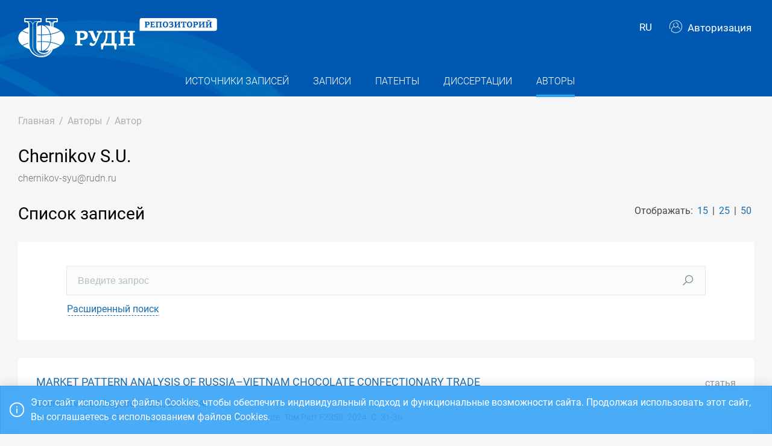

--- FILE ---
content_type: text/html; charset=utf-8
request_url: https://repository.rudn.ru/ru/authors/author/37420/?take=50
body_size: 7069
content:


<!DOCTYPE html>
<html lang="ru">
<head>
<meta charset="utf-8" />
<meta http-equiv="X-UA-Compatible" content="IE=edge" />
<meta name="viewport" content="width=device-width, initial-scale=1.0, maximum-scale=1, shrink-to-fit=no" />
 <meta name="keywords" content="Автор публикации Chernikov S.U." />
  <meta name="description" content="Список публикаций автора Chernikov S.U." />
   <link rel="canonical" href="https://repository.rudn.ru/ru/authors/author/37420/" />
 
  <link rel="shortcut icon" href="/Content/images/favicon.ico" type="image/x-icon">
<link rel="icon" href="/Content/images/favicon.ico" type="image/x-icon">
<title>Chernikov S.U. - список публикаций</title>
<link href="/Content/core?v=yFCu01F9bOn-9Vz6CENgrimd6zJbehxqxag0baTVnQQ1" rel="stylesheet"/>


<!-- Global site tag (gtag.js) - Google Analytics -->
<script async src="https://www.googletagmanager.com/gtag/js?id=UA-135059685-1"></script>
<script>
window.dataLayer = window.dataLayer || [];
function gtag() { dataLayer.push(arguments); }
gtag('js', new Date());
gtag('config', 'UA-135059685-1');
</script>
</head>
<body class="m-page--wide m-footer--push m-aside--offcanvas-default m-page--loading-enabled m-page--loading  ">
<!-- Yandex.Metrika counter -->
<script type="text/javascript">
(function (m, e, t, r, i, k, a) {
m[i] = m[i] || function () { (m[i].a = m[i].a || []).push(arguments) };
m[i].l = 1 * new Date();
for (var j = 0; j < document.scripts.length; j++) {
if (document.scripts[j].src === r) {
return;
}
}
k = e.createElement(t), a = e.getElementsByTagName(t)[0], k.async = 1, k.src = r, a.parentNode.insertBefore
(k, a)
})
(window, document, "script", "https://mc.yandex.ru/metrika/tag.js", "ym");
ym(98619707, "init", { clickmap: true, trackLinks: true, accurateTrackBounce: true });
ym(56056714, "init", {
clickmap: true, trackLinks: true, accurateTrackBounce: true, webvisor:
true
});
</script>
<noscript>
<div>
<img src="https://mc.yandex.ru/watch/98619707" style="position: absolute; left: -9999px;" alt="" />
<img src="https://mc.yandex.ru/watch/56056714" style="position: absolute; left: -9999px;" alt="" />
</div>
</noscript>
<!-- /Yandex.Metrika counter -->
<!-- Top.Mail.Ru counter -->
<script type="text/javascript">
var _tmr = window._tmr || (window._tmr = []);
_tmr.push({ id: "3603518", type: "pageView", start: (new Date()).getTime() });
(function (d, w, id) {
if (d.getElementById(id)) return;
var ts = d.createElement("script"); ts.type = "text/javascript"; ts.async = true; ts.id = id;
ts.src = "https://top-fwz1.mail.ru/js/code.js";
var f = function () {
var s = d.getElementsByTagName("script")[0];
s.parentNode.insertBefore(ts, s);
};
if (w.opera == "[object Opera]") { d.addEventListener("DOMContentLoaded", f, false); }
else { f(); }
})(document, window, "tmr-code");
</script>
<noscript>
<div>
<img src="https://top-fwz1.mail.ru/counter?id=3603518;js=na"
style="position:absolute;left:-9999px;" alt="Top.Mail.Ru" />
</div>
</noscript>
<!-- /Top.Mail.Ru counter -->
<!-- Loader:Begin -->
<div class="m-page-loader m-page-loader--base">
<div class="m-loader m-loader--primary"></div>
</div>
<!-- Loader:End -->
<div class="m-grid m-grid--hor m-grid--root m-page">
<!-- Header:Begin -->

<header id="m_header" class="m-grid__item m-header">

<div class="m-header__top">
<div class="m-container m-container--responsive m-container--xxl m-container--full-height m-page__container">
<div class="m-stack m-stack--ver m-stack--general">
<div class="m-stack__item m-brand">
<div class="m-stack m-stack--ver m-stack--general m-stack--inline">
<div class="m-brand__logo">
<a href="/ru/" class="m-brand__logo-wrapper">
<img alt="Открытый репозиторий РУДН" src="/Content/svg/logo_ru.svg" class="m-logo--large m--visible-desktop" width="330" height="65" />
<img alt="Открытый репозиторий РУДН" src="/Content/svg/logo_ru.svg" class="m-logo--medium m--visible-tablet-and-mobile" width="203" height="40" />
<img alt="Открытый репозиторий РУДН" src="/Content/images/logo_small_.png" class="m-logo--small" width="32" height="52" />
</a>
</div>
</div>
</div>
<div class="m-stack__item m-stack__item--fluid m-header-head" id="m_header_nav">
<div id="m_header_topbar" class="m-topbar m-stack m-stack--ver m-stack--general">
<div class="m-topbar__nav-wrapper">
<ul class="m-topbar__nav m-nav m-nav--inline">
<li  m-dropdown-toggle="click" class="m-nav__item m-dropdown m-dropdown--arrow m-dropdown--align-right m-dropdown--align-push m--padding-left-10 m--padding-right-10" title="Язык"><a class="m-nav__link m-dropdown__toggle btn m-btn m-btn--link" href="#"><span class="m-nav__link-text">RU</span></a><div class="m-dropdown__wrapper"><span class="m-dropdown__arrow m-dropdown__arrow--right m-dropdown__arrow--adjust"></span><div class="m-dropdown__inner"><div class="m-dropdown__body"><div class="m-dropdown__content"><ul class="m-nav--localization m-nav"><li class="m-nav__item"><a class="m-nav__link" href="/en/authors/author/37420/?take=50" rel="nofollow" title="English"><span class="m-nav__link-text">English</span></a></li></ul></div></div></div></div></li>
 <li class="m-nav__item">
<a href="/ru/auth/login/" class="m-nav__link">
<span class="m-nav__link-icon m--visible-tablet-and-mobile-table-cell">
<i class="la la-sign-in"></i>
</span>
<span class="m-nav__link-text m--padding-left-10-desktop m--visible-desktop-table-cell">
<i class="flaticon-user m--margin-right-5"></i>
Авторизация
</span>
</a>
</li>

<li class="m-nav__item m--visible-tablet-and-mobile-inline-block">
<a id="m_aside_header_menu_mobile_toggle" href="javascript:;" class="m-nav__link">
<span class="m-nav__link-icon">
<span class="m-nav__link-icon-wrapper">
<i class="flaticon-grid-menu"></i>
</span>
</span>
</a>
</li>
</ul>
</div>
</div>
</div>
</div>
</div>
</div>
<div class="m-header__bottom">
<div class="m-container m-container--responsive m-container--xxl m-container--full-height m-page__container">
<div class="m-stack m-stack--ver m-stack--desktop">
<!-- Menu:Begin -->
<div class="m-stack__item m-stack__item--middle m-stack__item--fluid">
<button class="m-aside-header-menu-mobile-close m-aside-header-menu-mobile-close--skin-light " id="m_aside_header_menu_mobile_close_btn"><i class="la la-close"></i></button>
<div id="m_header_menu" class="m-header-menu m-aside-header-menu-mobile m-aside-header-menu-mobile--offcanvas m-header-menu--skin-dark m-header-menu--submenu-skin-light m-aside-header-menu-mobile--skin-light m-aside-header-menu-mobile--submenu-skin-light ">
<ul class="m-menu__nav m-menu__nav--submenu-arrow">
 <li class="m-menu__item  "  aria-haspopup="true">
<a href="/ru/recordsources/" class="m-menu__link " >
<span class="m-menu__item-here"></span>
 <span class="m-menu__link-text">Источники записей</span>
 </a>
 </li>
 <li class="m-menu__item  "  aria-haspopup="true">
<a href="/ru/records/all/" class="m-menu__link " >
<span class="m-menu__item-here"></span>
 <span class="m-menu__link-text">Записи</span>
 </a>
 </li>
 <li class="m-menu__item  "  aria-haspopup="true">
<a href="/ru/records/patents/" class="m-menu__link " >
<span class="m-menu__item-here"></span>
 <span class="m-menu__link-text">Патенты</span>
 </a>
 </li>
 <li class="m-menu__item  "  aria-haspopup="true">
<a href="/ru/records/dissertations/" class="m-menu__link " >
<span class="m-menu__item-here"></span>
 <span class="m-menu__link-text">Диссертации</span>
 </a>
 </li>
 <li class="m-menu__item m-menu__item--active "  aria-haspopup="true">
<a href="/ru/authors/" class="m-menu__link " >
<span class="m-menu__item-here"></span>
 <span class="m-menu__link-text">Авторы</span>
 </a>
 </li>
</ul>


</div>
</div>
<!-- Menu:End -->
</div>
</div>
</div>

 </header>
<!--Header:End-->
 <!--Page:Begin-->
<div class="m-grid__item m-grid__item--fluid m-grid m-grid--ver-desktop m-grid--desktop m-container m-container--responsive m-container--xxl m-page__container m-body">
 <!-- LeftAside:End -->
<div class="m-grid__item m-grid__item--fluid m-wrapper">
<!--Subheader:Begin -->
<div class="m-subheader ">
<div class="d-flex align-items-end">
<div class="mr-auto">

<ul class="m-subheader__breadcrumbs m-nav m-nav--inline">
<li class="m-nav__item">
<a href="/ru/" class="m-nav__link">
<span class="m-nav__link-text">Главная</span>
</a>
</li>
 <li class="m-nav__separator">/</li>
<li class="m-nav__item">
<a href="/ru/authors/" class="m-nav__link">
<span class="m-nav__link-text">Авторы</span>
</a>
</li>
 <li class="m-nav__separator">/</li>
<li class="m-nav__item">
<a href="/ru/authors/author/37420/" class="m-nav__link">
<span class="m-nav__link-text">Автор</span>
</a>
</li>
</ul>
 </div>
   </div>
</div>
<!--Subheader:End-->
<!--Content:Begin-->
<div class="m-content m-content--padding-top-0">



<div class="d-item">
<div class="d-item__header d-item__row--margin-bottom">
<div style="display:flex;">
<h1 class="d-item__title">
Chernikov S.U.
</h1>
</div>

  <div class="d-item__subtitle text-muted m--icon-font-size-sm3">chernikov-syu@rudn.ru</div>
  </div>
</div>

<div class="m--margin-bottom-30">

<div class="row m--margin-bottom-30">
<div class="col-sm-6">
<h3 class="list-title">Список записей</h3>
</div>
<div class="col-sm-6 text-left text-sm-right">
Отображать:
<ul class="list-sort d-inline list-inline">
<li class="list-sort__item list-inline-item">
<a href="/ru/authors/author/37420/?take=15">15</a>
</li>
<li class="list-sort__item list-inline-item">
<a href="/ru/authors/author/37420/?take=25">25</a>
</li>
<li class="list-sort__item list-inline-item">
<a href="/ru/authors/author/37420/?take=50">50</a>
</li>
</ul>
</div>
</div>
<div class="filter-items m--margin-bottom-30">
<form action="/ru/authors/author/37420/" class="m-form m-form--state" method="get"> <div class="row form-group m-form__group m-form__group--md m-form__group--first">
<div class="col-12">
<div class="input-group search-group">
<input class="form-control m-input" id="Search" maxlength="200" name="Search" placeholder="Введите запрос" type="text" value="" />
<div class="input-group-append">
<button class="btn" type="submit"><i class="la la-search"></i></button>
</div>
</div>
</div>
</div>
 <div class="row form-group m-form__group m-form__group--md m-form__group--last">
<div class="col-12">
<button class="btn btn-link m-btn m--padding-0 m--underlined-0 m--bordered-dashed" data-toggle="advanced-search" type="button">
<span>Расширенный поиск</span>
</button>
</div>
</div>
 <div class="row form-group m-form__group m-form__group--md advanced-search advanced-search-hidden">
<div class="col-md-3">
<label class="" for="RecordTypeId">Тип</label>
<select data-select2-placeholder="Любой" data-select2-search="false" data-toggle="select2" id="RecordTypeId" name="RecordTypeId"><option value=""></option>
<option value="Article">Статья</option>
<option value="Monograph">Монография</option>
<option value="Patent">Патент</option>
<option value="Dissertation">Диссертация</option>
<option value="Manual">Учебник/Учебное пособие</option>
<option value="Taskbook">Сборник задач</option>
<option value="Practicum">Практикум</option>
<option value="Anthology">Антология</option>
<option value="Chrestomathy">Хрестоматия</option>
</select>
</div>
<div class="col-md-3">
<label class="" for="LanguageId">Язык</label>
<select data-select2-placeholder="Любой" data-select2-search="true" data-toggle="select2" id="LanguageId" name="LanguageId"><option value=""></option>
<option value="RU">Русский</option>
<option value="SO">Cомалийский</option>
<option value="AB">Абхазский</option>
<option value="AV">Аварский</option>
<option value="AD">Адыгейский</option>
<option value="AZ">Азербайджанский</option>
<option value="SQ">Албанский</option>
<option value="AL">Алтайский</option>
<option value="EN">Английский</option>
<option value="AR">Арабский</option>
<option value="HY">Армянский</option>
<option value="AF">Африкаанс</option>
<option value="EU">Баскский</option>
<option value="BA">Башкирский</option>
<option value="BE">Белорусский</option>
<option value="BG">Болгарский</option>
<option value="CY">Валлийский</option>
<option value="HU">Венгерский</option>
<option value="VP">Вепсский</option>
<option value="VI">Вьетнамский</option>
<option value="HW">Гавайский</option>
<option value="GL">Галисийский</option>
<option value="NL">Голландский</option>
<option value="EL">Греческий</option>
<option value="GE">Грузинский</option>
<option value="DR">Даргинский</option>
<option value="PR">Дари</option>
<option value="DA">Датский</option>
<option value="HE">Иврит</option>
<option value="IN">Ингушский</option>
<option value="IB">Индонезийский</option>
<option value="IE">Ирландский</option>
<option value="ES">Испанский</option>
<option value="IT">Итальянский</option>
<option value="KD">Кабардино-черкесский</option>
<option value="KK">Казахский</option>
<option value="XA">Калмыцкий</option>
<option value="KA">Каракалпакский</option>
<option value="CB">Карачаево-балкарский</option>
<option value="KR">Карельский</option>
<option value="CA">Каталанский</option>
<option value="KY">Киргизский</option>
<option value="ZH">Китайский</option>
<option value="KV">Коми</option>
<option value="KO">Корейский</option>
<option value="CR">Крымско-татарский</option>
<option value="KM">Кумыкский</option>
<option value="ID">Лакский</option>
<option value="LA">Латинский</option>
<option value="LV">Латышский</option>
<option value="LT">Литовский</option>
<option value="MK">Македонский</option>
<option value="CM">Марийский</option>
<option value="ML">Многоязычный</option>
<option value="MD">Молдавский</option>
<option value="MN">Монгольский</option>
<option value="MO">Мордовский</option>
<option value="UN">Не определен</option>
<option value="DE">Немецкий</option>
<option value="NO">Норвежский</option>
<option value="OS">Осетинский</option>
<option value="FA">Персидский</option>
<option value="PL">Польский</option>
<option value="PT">Португальский </option>
<option value="RO">Румынский</option>
<option value="RE">Русинский</option>
<option value="SA">Санскрит</option>
<option value="SP">Сепеди</option>
<option value="HB">Сербохорватский</option>
<option value="SR">Сербский</option>
<option value="SY">Сирийский</option>
<option value="SK">Словацкий</option>
<option value="SL">Словенский</option>
<option value="ST">Сото</option>
<option value="SW">Суахили</option>
<option value="TJ">Таджикский</option>
<option value="TH">Тайский</option>
<option value="TA">Татарский</option>
<option value="TN">Тохоно</option>
<option value="TL">Транслитерация</option>
<option value="TY">Тувинский</option>
<option value="TR">Турецкий</option>
<option value="TK">Туркменский</option>
<option value="UD">Удмуртский</option>
<option value="UZ">Узбекский</option>
<option value="UK">Украинский</option>
<option value="FI">Финский</option>
<option value="FL">Фламандский</option>
<option value="FR">Французский</option>
<option value="KJ">Хакасский</option>
<option value="KC">Хантыйский</option>
<option value="HI">Хинди</option>
<option value="HR">Хорватский</option>
<option value="CE">Чеченский</option>
<option value="CS">Чешский</option>
<option value="VE">Чивенда</option>
<option value="CV">Чувашский</option>
<option value="SV">Шведский</option>
<option value="CJ">Шорский</option>
<option value="EO">Эсперанто</option>
<option value="ET">Эстонский</option>
<option value="SH">Якутский</option>
<option value="JA">Японский</option>
</select>
</div>
<div class="col-md-3">
<label class="" for="Doi">Digital Object Identifier (DOI)</label>
<input class="form-control m-input" id="Doi" name="Doi" type="text" value="" />
</div>
<div class="col-md-3">
<label class="" for="Year">Год</label>
<input class="form-control m-input" data-val="true" data-val-number="Поле Год должно быть числом" id="Year" maxlength="4" name="Year" type="text" value="" />
</div>
</div>
<div class="row form-group m-form__group m-form__group--md advanced-search advanced-search-hidden">
<div class="col-md-3">
<label class="" for="ElibraryRecordId">eLIBRARY ID</label>
<input class="form-control m-input" id="ElibraryRecordId" name="ElibraryRecordId" type="text" value="" />
</div>
</div>
 <div class="row form-group m-form__group m-form__group--last advanced-search advanced-search-hidden">
<div class="col-md-12">
<button type="submit" class="btn btn-primary m-btn m-btn--custom m-btn--uppercase" data-toggle="submitter">
<i class="icon la la-search"></i>
Найти
</button>
<a href="/ru/authors/author/37420/" class="btn btn-link text-muted">Сбросить</a>
</div>
</div>
<input id="AS" name="AS" type="hidden" value="False" /></form></div>
<section class="list-items m--margin-bottom-30">

<article class="list-items__item container-fluid">
<div class="row m--margin-bottom-10">
<h4 class="list-items__item-title col-lg-10 col-sm-9">
<a href="/ru/records/article/record/161032/" target="_self">
MARKET PATTERN ANALYSIS OF RUSSIA–VIETNAM CHOCOLATE CONFECTIONARY TRADE
</a>
</h4>
<div class="list-items__item-type text-left text-sm-right col-lg-2 col-sm-3">Статья</div>
</div>
 <div class="list-items__item-authors row">
<div class="col-12">
Chernikov S.U., Degtereva E.A., Binh N.A.
</div>
</div>

<div class="list-items__item-source row">
<div class="col-12">
Advances in Science, Technology and Innovation.
 
Springer Nature. 
Том Part F2358. 
2024. 
С. 31-36
</div>
</div>
</article>
<article class="list-items__item container-fluid">
<div class="row m--margin-bottom-10">
<h4 class="list-items__item-title col-lg-10 col-sm-9">
<a href="/ru/records/article/record/84541/" target="_self">
SUSTAINABLE RELATIONSHIP BETWEEN FDI, R&amp;AMP;D, AND CO2EMISSIONS IN EMERGING MARKETS: AN EMPIRICAL ANALYSIS OF BRICS COUNTRIES
</a>
</h4>
<div class="list-items__item-type text-left text-sm-right col-lg-2 col-sm-3">Статья</div>
</div>
 <div class="list-items__item-authors row">
<div class="col-12">
Lee H.-S., Moseykin Y.N., Chernikov S.U.
</div>
</div>

<div class="list-items__item-source row">
<div class="col-12">
Russian Journal of Economics.
 
Non-profit partnership &#39;Voprosy Ekonomiki&#39;. 
Том 7. 
2021. 
С. 297-312
</div>
</div>
</article>
<article class="list-items__item container-fluid">
<div class="row m--margin-bottom-10">
<h4 class="list-items__item-title col-lg-10 col-sm-9">
<a href="/ru/records/article/record/77527/" target="_self">
MOTIVATIONS AND LOCATIONAL FACTORS OF FDI IN CIS COUNTRIES: EMPIRICAL EVIDENCE FROM SOUTH KOREAN FDI IN KAZAKHSTAN, RUSSIA, AND UZBEKISTAN
</a>
</h4>
<div class="list-items__item-type text-left text-sm-right col-lg-2 col-sm-3">Статья</div>
</div>
 <div class="list-items__item-authors row">
<div class="col-12">
Lee H.S., Chernikov S.U., Nagy S.
</div>
</div>

<div class="list-items__item-source row">
<div class="col-12">
REGIONAL STATISTICS.
 
HUNGARIAN CENTRAL STATISTICAL OFFICE. 
Том 11. 
2021. 
С. 79-100
</div>
</div>
</article>
<article class="list-items__item container-fluid">
<div class="row m--margin-bottom-10">
<h4 class="list-items__item-title col-lg-10 col-sm-9">
<a href="/ru/records/article/record/73121/" target="_self">
TNCS IN RUSSIA: CHALLENGES AND OPPORTUNITIES
</a>
</h4>
<div class="list-items__item-type text-left text-sm-right col-lg-2 col-sm-3">Статья</div>
</div>
 <div class="list-items__item-authors row">
<div class="col-12">
Chernova V., Chernikov S.U., Zobov A., Degtereva E.
</div>
</div>

<div class="list-items__item-source row">
<div class="col-12">
EXPLORING THE FUTURE OF RUSSIA&#39;S ECONOMY AND MARKETS: TOWARDS SUSTAINABLE ECONOMIC DEVELOPMENT.
 
EMERALD GROUP PUBLISHING LTD. 

2019. 
С. 183-199
</div>
</div>
</article></section>
<div class="row">
<div class="col-sm-6">
<div class="pagination-container"><ul class="pagination"><li class="paginate_button page-item last first active"><a class="page-link">1</a></li></ul></div>
</div>
<div class="col-sm-6 text-left text-sm-right">
<div><p>Страница 1 из 1. Записи с 1 по 4 из 4</p></div>
</div>
</div>

</div>
 <h3 class="list-title m--margin-bottom-30">Другие авторы</h3>
<section class="list-items">
<article class="list-items__item container-fluid" data-id="37419" data-title="Chen K.">
<div class="row">
<div class="col-sm-6">
<h4 class="list-items__item-title list-items__item-title--ignore-case">
<i class="flaticon-user m--margin-right-5"></i>
<a href="/ru/authors/author/37419/">
Chen K.
</a>
</h4>
</div>
<div class="col-sm-6 list-items__count text-left text-sm-right">
Записей: 1
</div>
</div>
</article> <article class="list-items__item container-fluid" data-id="37421" data-title="Molchanova I.">
<div class="row">
<div class="col-sm-6">
<h4 class="list-items__item-title list-items__item-title--ignore-case">
<i class="flaticon-user m--margin-right-5"></i>
<a href="/ru/authors/author/37421/">
Molchanova I.
</a>
</h4>
</div>
<div class="col-sm-6 list-items__count text-left text-sm-right">
Записей: 1
</div>
</div>
</article> </section>


</div>
<!--Content:End-->
</div>
</div>
<!--Page:End-->
<!--Footer:Begin-->
<footer class="m-grid__item m-footer ">
<div class="m-container m-container--responsive m-container--xxl m-container--full-height m-page__container">
<div class="m-footer__wrapper">
<div class="m-stack m-stack--flex-mobile m-stack--ver m-stack--desktop-and-tablet">
<div class="m-stack__item m-stack__item--left m-stack__item--top m-stack__item--last">
<img alt="Российский университет дружбы народов" src="/Content/images/logo_footer.png" width="180" height="60" />
<ul class="list-socials">
<li class="list-socials__item">
<a href="http://vkontakte.ru/club1711" target="_blank" rel="nofollow">
<span class="list-socials__icon list-socials__icon--vk">
<object>
<svg viewBox="0 0 24 24">
<use class="svg-icon" xmlns:xlink="http://www.w3.org/1999/xlink" xlink:href="/Content/svg/rudn_sprite.svg#vk" x="0" y="0"></use>
</svg>
</object>
</span>
</a>
</li>
<li class="list-socials__item">
<a href="https://www.youtube.com/channel/UCnl1_mDInBHWEUNifLa9_aA/featured" target="_blank" rel="nofollow">
<span class="list-socials__icon list-socials__icon--youtube">
<object>
<svg viewBox="0 0 24 24">
<use class="svg-icon" xmlns:xlink="http://www.w3.org/1999/xlink" xlink:href="/Content/svg/rudn_sprite.svg#youtube" x="0" y="0"></use>
</svg>
</object>
</span>
</a>
</li>
<li class="list-socials__item">
<a href="https://t.me/RUDNstudentslife" target="_blank" rel="nofollow">
<span class="list-socials__icon list-socials__icon--telegram" style="vertical-align: unset;text-align:center;">
<object>
<svg viewBox="0 0 24 24" style="width:20px;height:18px;">
<use class="svg-icon" xmlns:xlink="http://www.w3.org/1999/xlink" xlink:href="/Content/svg/rudn_sprite.svg#telegram" x="0" y="0"></use>
</svg>
</object>
</span>
</a>
</li>
<li class="list-socials__item">
<a href="https://ok.ru/rudnuniversity" target="_blank" rel="nofollow">
<span class="list-socials__icon list-socials__icon--odnoklassniki">
<object>
<svg viewBox="0 0 24 24">
<use class="svg-icon" xmlns:xlink="http://www.w3.org/1999/xlink" xlink:href="/Content/svg/rudn_sprite.svg#odnoklassniki" x="0" y="0"></use>
</svg>
</object>
</span>
</a>
</li>
<li class="list-socials__item">
<a href="https://dzen.ru/rudn_university" target="_blank" rel="nofollow">
<span class="list-socials__icon list-socials__icon--dzen">
<object>
<svg viewBox="0 0 24 24">
<use class="svg-icon" xmlns:xlink="http://www.w3.org/1999/xlink" xlink:href="/Content/svg/rudn_sprite.svg#dzen" x="0" y="0"></use>
</svg>
</object>
</span>
</a>
</li>
</ul>

</div>
<div class="m-stack__item m-stack__item--right m-stack__item--top m-stack__item--first">

 <ul class="list-links m--margin-bottom-10">
 <li>
<a href="/contacts/" class="list-link">Контакты</a>
</li>
 <li>
<div class="dropdown list-agreements">
<a href="#" class="list-link list-agreements__link" data-toggle="dropdown">Соглашения</a>
<div class="dropdown-menu dropdown-menu-right">
 <a class="dropdown-item" href="/static/index/polozhenie.pdf/" target="_blank">Пользовательское соглашение</a>
 <a class="dropdown-item" href="/static/index/reglament.pdf/" target="_blank">Регламент</a>
 </div>
</div>
</li>
 <li>
<a href="http://journals.rudn.ru/" class="list-link">Портал научных журналов</a>
</li>
 <li>
<a href="https://www.rudn.ru/" class="list-link">Главный сайт университета</a>
</li>
 <li>
<a href="https://lk.rudn.ru/" class="list-link">Сайт личного кабинета РУДН</a>
</li>
 </ul>

<div class="m-footer__copyright">
© «Российский университет дружбы народов»
</div>
</div>
</div>
</div>
</div>
</footer>
<!--Footer:End-->
</div>
<script type="text/javascript">window.culture = 'ru-RU';</script>
<script src="/Scripts/core?v=lmcTFyT9cZIri0P93gK9hYp5HphX3Wu1Pw6g9CSxtH41"></script>

<script type="text/javascript" src="/Scripts/vendors/i18n/select2/ru.js"></script>
<script type="text/javascript">UNO.options('authors.author', {
  "urlDelete": "/ru/authors/delete/37420/"
});</script>

<script type="text/javascript" src="/ru/locale/"></script>
<script type="text/javascript">
UNO.options('app', { baseUrl: 'https://repository.rudn.ru', version: '6.11.4.22295', culture: 'ru-RU' });
UNO.get('app').init();
</script>

<script src="/Scripts/authors.author?v=fV2WljQT-_h88Af200xNBZoOaBmakKJUjBex9vR_mnk1"></script>

<script type="text/javascript">
UNO.get('advanced-search');
UNO.get('authors.author').init();
</script>

<!--MiniProfiler-->

</body>
</html>
